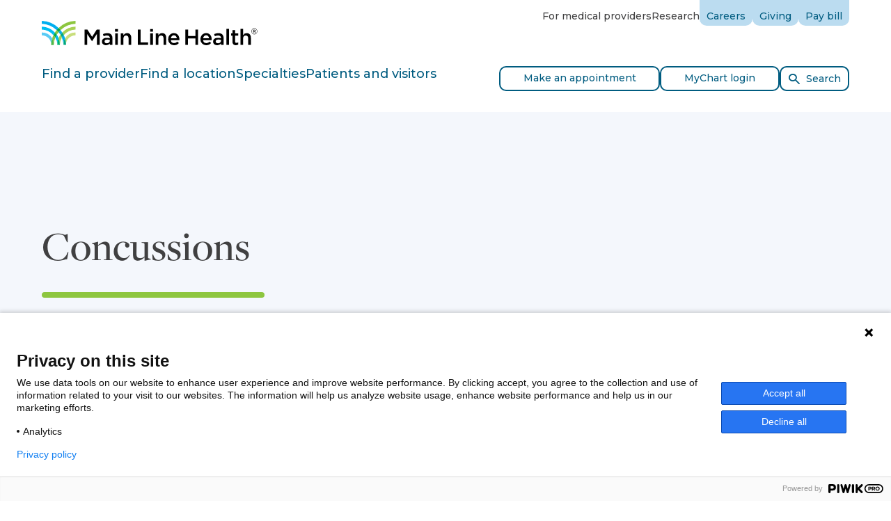

--- FILE ---
content_type: application/x-javascript
request_url: https://www.mainlinehealth.org/assets/theme3/assets/js/454.js
body_size: 4474
content:
"use strict";(self.webpackChunkmlh_sitecore_theme=self.webpackChunkmlh_sitecore_theme||[]).push([[454],{5031:function(e,t,a){var c=a(8934),o=a(3823);t.Z=e=>{var{heading:e,filterGroups:t,selectedFilterValues:a,setSelectedFilterValues:s}=e;const{selectedFilters:l,modalOpen:i,removeValue:r,removeAllValues:n}=(0,c.Z)({heading:e,filterGroups:t,selectedFilterValues:a,setSelectedFilterValues:s});return(0,o.jsxs)("fieldset",{className:"filter-control",children:[(0,o.jsx)("legend",{children:"Filters:"}),(0,o.jsxs)("div",{className:"filter-control__body",children:[(0,o.jsxs)("div",{className:"filter-control__item-control",children:[(0,o.jsxs)("button",{type:"button",className:"filter-control__add-btn chip-btn",onClick:i,children:[(0,o.jsx)("span",{className:"chip-btn__prepend glyph","aria-hidden":"true",children:"+"}),(0,o.jsx)("span",{className:"chip-btn__text",children:"Add Filters"})]}),(0,o.jsx)("div",{className:"filter-control__selected-items",children:l&&l.length?(0,o.jsx)("ul",{className:"chips","aria-label":"Selected Filters",children:l.map(e=>{let{label:t,value:a}=e;return(0,o.jsx)("li",{children:(0,o.jsxs)("div",{className:"chip basic-chip","data-value":a,children:[(0,o.jsx)("span",{className:"chip__label",children:t}),(0,o.jsxs)("button",{type:"button",className:"chip__remove-btn",onClick:()=>{r(a)},children:[(0,o.jsx)("span",{className:"icon icon-x","aria-hidden":"true"}),(0,o.jsx)("span",{className:"sr-only",children:"Remove"})]})]})},a)})}):null})]}),(0,o.jsx)("button",{type:"button",className:"filter-control__clear-all-btn",onClick:n,children:"Clear filters"})]})]})}},7135:function(e,t,a){var n=a(2363),c=a(3823);t.Z=e=>{let{id:t,label:a,name:s,value:l,options:i=[],onChange:r}=e;e=(0,n.Z)(t);return(0,c.jsxs)("div",{className:"tool-group tool-select-group",children:[(0,c.jsx)("label",{className:"sr-only",htmlFor:e,children:a}),(0,c.jsx)("select",{className:"tool-control",id:e,name:s,value:l,defaultValue:(i.find(e=>e.selected)||{value:void 0}).value,onChange:r,children:i.map(e=>{var{label:e,value:t,disabled:a,hidden:s}=e;return(0,c.jsx)("option",{value:t,disabled:a?"disabled":null,hidden:s?"hidden":null,children:e},t)})})]})}},2449:function(e,t,a){var s=a(5466);t.Z=(t,a)=>{(0,s.useEffect)(()=>{const s=new URLSearchParams;t&&s.append("Keyword",t),a&&a.length&&a.forEach(e=>{let{id:t,values:a}=e;a.forEach(e=>{s.append(t+"[]",e)})});var e=s.toString(),e=e?"?"+e:window.location.pathname;window.history.replaceState({},null,e)},[t,a])}},5791:function(e,t){t.Z=a=>Object.keys(a).reduce((e,t)=>(e[t]=[].concat(a[t]),e),{})},9454:function(c,e,t){t.r(e);var e=t(3897),_=t(2255),a=t(72),s=t(270),w=t.n(s),S=t(5466),s=t(3074),s=t.n(s),C=t(413),o=t(2875),d=t(8439),h=t(7489),R=t(3823),A=e=>{var{post:{heading:e,href:t,categoryTags:a,locationTags:s,publishDate:l,author:i,description:r,icon:n,themeColor:c}={}}=e;return(0,R.jsxs)("article",{className:"event-post-item",children:[(0,R.jsxs)("div",{className:"event-post-item__main",children:[(0,R.jsxs)("header",{className:"event-post-item__header",children:[(0,R.jsx)("h3",{className:"event-post-item__heading",children:(0,R.jsxs)("a",{href:t,children:[(0,R.jsx)("span",{className:"link__text",children:e}),(0,R.jsx)(d.Z,{className:"link__append",name:"chevron-right"})]})}),(0,R.jsx)("div",{className:"event-post-item__tags",children:(0,R.jsxs)("div",{className:"chips",children:[a&&0<a.length?(0,R.jsx)(o.Z,{dataType:"events",tags:a}):"",s&&0<s.length?(0,R.jsx)(o.Z,{dataType:"events",tags:s}):""]})})]}),(0,R.jsxs)("div",{className:"event-post-item__body",children:[(0,R.jsx)("div",{className:"event-post-item__meta",children:(0,R.jsx)(h.Z,{publishDate:l,author:i})}),(0,R.jsx)("div",{className:"event-post-item__description",children:(0,R.jsx)("div",{className:"richtext",children:r})})]})]}),(0,R.jsx)("div",{className:"event-post-item__aside",children:(0,R.jsx)("div",{className:"event-post-item__icon",children:(0,R.jsx)(d.Z,{name:n,color:c})})})]})},P=t(8592),D=t(5031),E=t(8895),k=t(7135),L=t(2449),O=t(7321),F=t(4809),I=t(5791),Z=t(1596),l=t(3073),v=t(9564),y=t(7794),b=t(2673),T=t(2264);const j=(e,t)=>{const a=e?new Date(e.split("-").join("/")):new Date;return"start"===t?a.setMilliseconds(0):"end"===t&&(a.setHours(23),a.setMinutes(59),a.setSeconds(59),a.setMilliseconds(999)),a.toISOString()},V=(0,l.hg)("eventSearch/fetchFilterTypes",async(e,t)=>{var{}=t;const a=await fetch(b.pe,{method:"POST",cache:"no-cache",headers:{Accept:"application/json","Content-Type":"application/x-www-form-urlencoded; charset=UTF-8"}});return a.json()}),q=(0,l.hg)("eventSearch/fetchItems",async(e,t)=>{let a=t["getState"];const s=a()["eventSearch"],{sortOrder:l,itemsPerPage:i,currentPage:r,filters:n,filterTypes:c}=s,{filterTypeValues:o,keyword:d,startDate:h,endDate:u}=n,{start:p,end:m}=(0,v.Z)(r,i),g={Start:p,End:m,Sort:l,Keyword:d,FromDate:j(h,"start"),ToDate:u?j(u,"end"):null,...(0,T.Z)(c,o)},x=await fetch(b.TH,{method:"POST",cache:"no-cache",headers:{Accept:"application/json","Content-Type":"application/x-www-form-urlencoded; charset=UTF-8"},body:(0,y.Z)(g)});return x.json()}),i=(0,l.oM)({name:"eventSearch",initialState:{sortOrder:"",paginated:!1,itemsPerPage:10,currentPage:1,filters:{filterTypeValues:[],keyword:null,startDate:null,endDate:null},filterTypes:[],sortOptions:[],fetchingFilterTypes:!1,items:[],itemsTotalCount:0,fetchingItems:!1},reducers:{updateOptions:(e,t)=>{Object.assign(e,t.payload),e.currentPage=1},goToPage:(e,t)=>{e.currentPage=t.payload},goToPrevPage:(e,t)=>{1<e.currentPage&&--e.currentPage},goToNextPage:(e,t)=>{var a=Math.ceil(e.itemsTotalCount/e.itemsPerPage);e.currentPage<a&&(e.currentPage+=1)},changeFilterTypeValues:(e,t)=>{e.filters.filterTypeValues=t.payload,e.currentPage=1},changeKeyword:(e,t)=>{e.filters.keyword=t.payload,e.currentPage=1}},extraReducers:e=>{e.addCase(V.pending,(e,t)=>{e.fetchingFilterTypes=!0}).addCase(V.fulfilled,(e,t)=>{var a;t.payload&&t.payload.filters&&({filterTypes:t,sortOptions:a}=t.payload.filters,t&&(e.filterTypes=t),a&&(e.sortOptions=a)),e.fetchingFilterTypes=!1}).addCase(V.rejected,(e,t)=>{e.fetchingFilterTypes=!1}).addCase(q.pending,(e,t)=>{e.paginated&&(e.items=[],e.itemsTotalCount=0),e.fetchingItems=!0}).addCase(q.fulfilled,(e,t)=>{e.items=e.paginated||1===e.currentPage?t.payload.events:e.items.concat(t.payload.events),e.itemsTotalCount=t.payload.totalResults,e.fetchingItems=!1}).addCase(q.rejected,(e,t)=>{e.paginated&&(e.items=[],e.itemsTotalCount=0),e.fetchingItems=!1})}}),{updateOptions:G,goToNextPage:B,changeFilterTypeValues:M,changeKeyword:K}=i.actions;var t=i.reducer,r=e=>{let{sortOrderDefaultValue:a,keywordLabelText:t,keywordPlaceholderText:s,pageIndicatorShowingText:l,pageIndicatorOfText:i,noResultsText:r}=e;const n=(0,_.I0)(),c=(0,_.v9)(e=>e.eventSearch),o=(0,F.Z)(),d=(0,Z.Z)(o,["Keyword"]).Keyword,h=(0,I.Z)((0,Z.Z)(o,["SpecialtyTypes","ConditionTypes","TreatmentTypes","LocationTypes","FacilityTypes","CategoryTypes"])),[u,p]=(0,S.useState)(""),{sortOrder:m,filters:g,filterTypes:x,sortOptions:v,fetchingFilterTypes:y,items:b,itemsTotalCount:T,fetchingItems:j}=c,N=(0,O.Z)(!y&&!j),f=b&&b.length?b.length:0;return(0,S.useEffect)(()=>{d&&(n(K(d)),p(d),setTimeout(()=>{w()(".form-control").trigger("change")},500));const e=Object.entries(h);var t;e.length&&(t=e.map(e=>{var[e,t]=e;return{id:e,values:t}}),n(M(t))),n(G({sortOrder:a})),n(V()).then(()=>{n(q())}).catch(e=>{console.error(e)})},[]),(0,L.Z)(g.keyword,g.filterTypeValues),N?(0,R.jsx)("div",{className:"post-listing",children:(0,R.jsxs)("div",{className:"post-listing__layout",children:[(0,R.jsx)("div",{className:"post-listing__bg bg-light"}),(0,R.jsx)("div",{className:"post-listing__header",children:(0,R.jsx)(P.Z,{scrollFXEnabled:!1,children:(0,R.jsxs)("div",{className:"l-inner",children:[(0,R.jsx)("div",{className:"l-item",children:(0,R.jsx)("div",{className:"richtext",children:(0,R.jsx)("h2",{children:"Search events"})})}),(0,R.jsx)("div",{className:"l-item",children:(0,R.jsx)(E.Z,{label:t,inputLabel:s,value:u,autoSubmit:!1,onChange:e=>{p(e)},onSubmit:e=>{n(K(e)),n(q())}})}),(0,R.jsx)("div",{className:"l-item",children:(0,R.jsx)("h3",{className:"heading-single",children:"Filter selection"})}),(0,R.jsx)("div",{className:"l-item",children:(0,R.jsx)(D.Z,{heading:"Filters",filterGroups:x,selectedFilterValues:g.filterTypeValues,setSelectedFilterValues:e=>{n(M(e)),n(q())}})})]})})}),(0,R.jsxs)("div",{className:"post-listing__main",children:[(0,R.jsx)("h2",{className:"sr-only",children:"Search results"}),(0,R.jsxs)("div",{className:"l-inner",children:[(0,R.jsx)("div",{className:"l-item",children:(0,R.jsxs)("div",{className:"control-bar",children:[(0,R.jsx)("div",{className:"control-bar__start",children:(0,R.jsx)(k.Z,{label:"Sort",value:m,options:v,onChange:e=>{n(G({sortOrder:e.target.value})),n(q())}})}),(0,R.jsx)("div",{className:"control-bar__end",children:(0,R.jsx)("span",{className:"item-counter",children:l+` ${f} ${i} `+T})})]})}),b&&b.length?(0,R.jsxs)(R.Fragment,{children:[(0,R.jsx)("div",{className:"l-item",children:(0,R.jsx)("div",{className:"event-post-item-list",children:b.map(e=>(0,R.jsx)(A,{post:{heading:e.title,href:e.readMoreLink,resourceTag:C.yd.CLASSES_EVENTS,categoryTags:e.eventCategory?e.eventCategory.map((e,t)=>({value:e.value,label:e.label,type:"category"})):[],locationTags:e.eventPlace?[{value:e.eventPlace,label:e.eventPlace,type:"location"}]:[],publishDate:e.startDate,author:null,description:e.summary,icon:"line-art-appointment",themeColor:C.tP.DARK_CYAN}},"event-"+e.readMoreLink))})}),T>b.length?(0,R.jsx)("div",{className:"l-item",children:(0,R.jsx)("div",{className:"text-center",children:(0,R.jsx)("button",{type:"button",className:"btn btn-primary",onClick:()=>{n(B()),n(q())},children:"Load more"})})}):null]}):j?(0,R.jsx)("p",{children:"Loading..."}):(0,R.jsx)("p",{children:r})]})]})]})}):(0,R.jsx)("p",{children:"Loading..."})},s=(r.propTypes={contentTypes:s().array.isRequired,sortOrderDefaultValue:s().string.isRequired,categoryLabelText:s().string.isRequired,keywordLabelText:s().string.isRequired,keywordPlaceholderText:s().string.isRequired,locationsLabelText:s().string.isRequired,locationsDefaultValue:s().string.isRequired,locationsDictionary:s().array.isRequired,fromDateLabelText:s().string.isRequired,toDateLabelText:s().string.isRequired,searchButtonText:s().string.isRequired,pageIndicatorShowingText:s().string.isRequired,pageIndicatorAllText:s().string.isRequired,pageIndicatorOfText:s().string.isRequired,pageIndicatorResultsText:s().string.isRequired,noResultsText:s().string.isRequired,itemFromDateText:s().string.isRequired,itemToDateText:s().string.isRequired,itemSeatsText:s().string.isRequired,itemCostText:s().string.isRequired},r),r=(0,l.xC)({reducer:{eventSearch:t}});{const n=document.getElementById("js-event-search");return void(n&&(l={contentTypes:JSON.parse(n.getAttribute("data-event-search-types")),sortOrderDefaultValue:n.getAttribute("data-sort-order"),categoryLabelText:n.getAttribute("data-category-label"),keywordLabelText:n.getAttribute("data-keyword-label"),keywordPlaceholderText:n.getAttribute("data-keyword-placeholder"),locationsLabelText:n.getAttribute("data-locations-label"),locationsDefaultValue:n.getAttribute("data-locations-default"),locationsDictionary:JSON.parse(n.getAttribute("data-locations-dictionary")),fromDateLabelText:n.getAttribute("data-from-date-label"),toDateLabelText:n.getAttribute("data-to-date-label"),searchButtonText:n.getAttribute("data-search-button"),pageIndicatorShowingText:n.getAttribute("data-pagination-showing"),pageIndicatorAllText:n.getAttribute("data-pagination-all"),pageIndicatorOfText:n.getAttribute("data-pagination-of"),pageIndicatorResultsText:n.getAttribute("data-pagination-results"),noResultsText:n.getAttribute("data-no-results"),itemFromDateText:n.getAttribute("data-from-label"),itemToDateText:n.getAttribute("data-to-label"),itemSeatsText:n.getAttribute("data-seats-label"),itemCostText:n.getAttribute("data-cost-label")},(0,e.createRoot)(n).render((0,R.jsx)(_.zt,{store:r,children:(0,R.jsx)(a.VK,{children:(0,R.jsx)(s,{...l})})}))))}},4641:function(e,t,a){var c=a(8439),o=a(3823);t.Z=e=>{let t,{dataType:a,className:s,label:l,type:i,postcategory:r,hasRemoveButton:n=!1}=e;if("Location"==i||"Specialty"==i||"Condition"==i||"Treatment"==i||"Screening"==i)t=(0,o.jsx)("span",{className:"chip__label",children:l});else switch(a){case"blogs":t=(0,o.jsx)("a",{href:"/blog?CategoryTypes[]="+r,className:"chip-link-override-with-story",children:(0,o.jsx)("span",{className:"chip__label",children:l})});break;case"events":t=(0,o.jsx)("a",{href:"/events?CategoryTypes[]="+r,className:"chip-link-override-with-event",children:(0,o.jsx)("span",{className:"chip__label",children:l})});break;case"news":t=(0,o.jsx)("a",{href:"/news?CategoryTypes[]="+r,className:"chip-link-override-with-news",children:(0,o.jsx)("span",{className:"chip__label",children:l})})}return(0,o.jsxs)("div",{className:"chip"+(s?" "+s:""),"data-value":l,children:[t,n?(0,o.jsx)("button",{type:"button",className:"chip__remove-btn",children:(0,o.jsx)(c.Z,{name:"x",alt:"Remove"})}):null]})}},2875:function(e,t,a){var l=a(4641),i=a(3823);t.Z=e=>{let{tags:t,className:a,dataType:s}=e;return(0,i.jsx)("div",{children:t.map((e,t)=>(0,i.jsx)(l.Z,{className:a,label:e.label,postcategory:e.value,dataType:s,type:e.type}))})}},7489:function(e,t,a){var s=a(3823);t.Z=e=>{var{publishDate:e,author:t}=e;return(0,s.jsxs)("div",{className:"post-meta",children:[(0,s.jsx)("time",{className:"post-meta__publish-date",dateTime:e,children:new Date(e).toLocaleString("en-US",{month:"long",day:"numeric",year:"numeric"})}),t?(0,s.jsxs)(s.Fragment,{children:[(0,s.jsx)("span",{className:"post-meta__separator"}),(0,s.jsx)("span",{className:"post-meta__author",children:t})]}):null]})}},8592:function(e,t,a){var l=a(3823);t.Z=e=>{let{children:t,className:a,scrollFXEnabled:s=!0}=e;return(0,l.jsx)("div",{className:["section-card",s?"scroll-fx":"",a].filter(e=>e).join(" "),children:(0,l.jsx)("div",{className:"section-card__wrap",children:(0,l.jsx)("div",{className:"section-card__main",children:t})})})}},413:function(e,t,a){a.d(t,{Bt:function(){return l},tP:function(){return s},yd:function(){return i}});const s={BLACK:"black",WHITE:"white",PRIMARY:"primary",SECONDARY:"secondary",LIGHT:"light",DARK_CYAN:"dark-cyan",CYAN:"cyan",MAUVE:"mauve",GREEN:"green",GREEN_LIGHT:"green-light",NAVY_BLUE:"navy-blue",ORANGE:"orange",ORANGE_LIGHT:"orange-light",RED:"red"},l={INDEPENDENT_PROVIDER:{label:"Independent Provider",value:"independent-provider"},MAIN_LINE_HEALTH_PROVIDER:{label:"Main Line Health Provider",value:"main-line-health-provider"}},i={BLOG:{label:"Blog",value:"blog"},NEWS:{label:"News",value:"news"},CLASSES_EVENTS:{label:"Classes & Events",value:"classes-events"}}}}]);

--- FILE ---
content_type: application/x-javascript
request_url: https://www.mainlinehealth.org/assets/theme3/assets/js/328.js
body_size: 4320
content:
"use strict";(self.webpackChunkmlh_sitecore_theme=self.webpackChunkmlh_sitecore_theme||[]).push([[328],{8895:function(e,a,t){t.d(a,{Z:function(){return s}});var h=t(5466),a=t(3074),a=t.n(a);let p=0;var g=t(3823);const r=["text","password","datetime","datetime-local","date","month","time","week","number","email","url","search","tel","color"],m=e=>r.includes(e);var o=e=>{let{type:a="text",id:t,label:r,name:s,value:i,placeholder:n,required:c,optional:l,options:o=[],onChange:d}=e;const u=(e=>{const a=(0,h.useRef)(null);return a.current||(a.current=e||function(e){return p++,""+(0<arguments.length&&void 0!==e?e:"id")+p}("widget-id")),a.current})(t);return"checkbox"===a?(0,g.jsx)("div",{className:"form-group",children:(0,g.jsxs)("div",{className:"form-check",children:[(0,g.jsx)("input",{type:"checkbox",className:"form-check__input",id:u,name:s,value:i,required:c?"required":null,onChange:d}),(0,g.jsx)("label",{className:"form-check__label",htmlFor:u,children:r})]})}):"radiogroup"===a?(0,g.jsx)("div",{className:"form-group",children:(0,g.jsxs)("fieldset",{className:"form-check-list-group",children:[(0,g.jsx)("legend",{className:"sr-only",children:r}),(0,g.jsx)("div",{className:"form-check-list-group__body",children:Object.values(o).map((e,a)=>{var{label:e,value:t}=e;return(0,g.jsxs)("div",{className:"form-check",children:[(0,g.jsx)("input",{type:"radio",className:"form-check__input",id:u+"-"+t,name:s,value:t,onChange:d}),(0,g.jsx)("label",{className:"form-check__label",htmlFor:u+"-"+t,children:e})]},"option-"+a)})})]})}):(0,g.jsxs)("div",{className:"form-group",children:[(0,g.jsxs)("label",{className:"form-label",htmlFor:u,children:[r," ",l?(0,g.jsx)("small",{children:"(Optional)"}):null]}),m(a)?(0,g.jsx)("input",{type:a,className:"form-control",id:u,name:s,value:i,placeholder:n,required:c?"required":null,onChange:d}):"textarea"===a?(0,g.jsx)("textarea",{className:"form-control",id:u,name:s,value:i,placeholder:n,required:c?"required":null,onChange:d}):"select"===a?(0,g.jsx)("select",{className:"form-control",id:u,name:s,value:i,defaultValue:(o.find(e=>e.selected)||{value:void 0}).value,required:c?"required":null,onChange:d,children:o.map(e=>{var{label:e,value:a,disabled:t,hidden:r}=e;return(0,g.jsx)("option",{value:a,disabled:t?"disabled":null,hidden:r?"hidden":null,children:e},a)})}):(0,g.jsx)("input",{type:"text",className:"form-control",id:u,name:s,value:i,placeholder:n,required:c?"required":null,onChange:d})]})},d=t(8439),t=e=>{let{label:a,inputLabel:t,value:r,placeholder:s,autoSubmit:i,onChange:n,onSubmit:c}=e;const l=(0,h.useRef)(null);return(0,g.jsx)("form",{className:"form form--single-row",role:"search","aria-label":a,onSubmit:e=>{e.preventDefault(),c&&c(r)},children:(0,g.jsxs)("div",{className:"input-group",children:[(0,g.jsx)(o,{label:t,name:"search",value:r,placeholder:s,onChange:e=>{const a=e.target.value;n(a),c&&i&&(l.current&&clearTimeout(l.current),l.current=setTimeout(()=>{a.length&&3<=a.length?c(a):c("")},300))}}),(0,g.jsxs)("button",{type:"submit",className:"btn btn-primary",children:[(0,g.jsx)(d.Z,{className:"btn__prepend",name:"search"}),(0,g.jsx)("span",{className:"btn__text",children:"Search"})]})]})})},s=(t.propTypes={label:a().string,value:a().string.isRequired,placeholder:a().string,autoSubmit:a().bool,onChange:a().func.isRequired,onSubmit:a().func},t)},2673:function(e,a,t){t.d(a,{$w:function(){return i},Aq:function(){return b},Fk:function(){return s},Hi:function(){return p},I8:function(){return r},J6:function(){return w},Q2:function(){return o},RZ:function(){return l},Ry:function(){return c},TH:function(){return u},_C:function(){return v},g7:function(){return y},kd:function(){return f},m_:function(){return N},n4:function(){return x},nx:function(){return g},od:function(){return _},pe:function(){return h},uS:function(){return j},v6:function(){return m},wl:function(){return n},yv:function(){return d}});const r="/api/search/dynamiclisting/getitems",s="/api/search/dynamiclisting/getfilters",i="/api/search/articles/getblogposts",n="/api/search/articles/getblogfilters",c="/api/search/clinicaltriallisting/get",l="/api/search/clinicaltriallisting/getfilters",o="/api/search/conditionsandtreatments/get",d="/api/search/conditionsandtreatments/getfilters",u="/api/search/events/GetEvents",h="/api/search/events/GetEventFilters",p="/api/search/locations/get",g="/api/search/locations/getfilters",m="/api/search/articles/getnews",x="/api/search/articles/getnewsfilters",f="/api/search/specialties/get",v="/api/search/specialties/GetDoctorSpecialties",j="/api/search/givingsitesearch/get",y="/api/search/articles/getgivingblogposts",b="/api/search/articles/getgivingblogfilters",_="/api/search/limrsitesearch/get",N="/api/search/researcherlisting/get",w="/api/search/researcherlisting/getfilters"},2449:function(e,a,t){var r=t(5466);a.Z=(a,t)=>{(0,r.useEffect)(()=>{const r=new URLSearchParams;a&&r.append("Keyword",a),t&&t.length&&t.forEach(e=>{let{id:a,values:t}=e;t.forEach(e=>{r.append(a+"[]",e)})});var e=r.toString(),e=e?"?"+e:window.location.pathname;window.history.replaceState({},null,e)},[a,t])}},4809:function(e,a,t){var r=t(5466),s=t(1807);a.Z=()=>{const e=(0,s.TH)()["search"];return(0,r.useMemo)(()=>new URLSearchParams(e),[e])}},1596:function(e,a){a.Z=(e,a)=>{const t=(e=>{const a=new URLSearchParams;for(var[t,r]of e)a.append(t.toLowerCase(),r.replace(/[{}]/g,"").toLowerCase());return a})(e),r=(e=>{const a=/^.*\[\]$/,t={};for(var[r,s]of e)if(a.test(r)){const e=r.slice(0,-2);t[e]?t[e].push(s):t[e]=[s]}else t[r]=s;return t})(t);return a.reduce((e,a)=>{var t=r[a.toLowerCase()];return t&&(e[a]=t),e},{})}},5328:function(e,a,t){t.r(a);var a=t(3897),g=t(2255),r=t(72),s=t(270),m=t.n(s),x=t(5466),s=t(3074),s=t.n(s),f=t(8592),i=t(8439),n=t(4641),v=t(3823),c=e=>{var{heading:e,href:a,description:t,type:r}=e;return(0,v.jsx)("article",{className:"service-card",children:(0,v.jsx)("div",{className:"service-card__wrap",children:(0,v.jsxs)("div",{className:"service-card__main",children:[(0,v.jsxs)("header",{className:"service-card__header",children:[(0,v.jsx)("h3",{className:"service-card__heading",children:(0,v.jsxs)("a",{href:a,children:[(0,v.jsx)("span",{className:"link__text",children:e}),(0,v.jsx)("span",{className:"link__append circle-icon",children:(0,v.jsx)(i.Z,{name:"chevron-right"})}),(0,v.jsx)("span",{className:"link__hot-zone"})]})}),r?(0,v.jsx)("div",{className:"specialty-card__tags",children:(0,v.jsx)(n.Z,{className:"specialty-chip",label:r,value:r,type:r})}):null]}),(0,v.jsx)("div",{className:"service-card__body",children:(0,v.jsx)("div",{className:"service-card__description",children:(0,v.jsx)("div",{className:"richtext",children:t})})})]})})})},j=(c.Fake=e=>{var{heading:e,href:a,description:t}=e;return(0,v.jsx)("section",{className:"service-card",children:(0,v.jsx)("div",{className:"service-card__wrap",children:(0,v.jsxs)("div",{className:"service-card__main",children:[(0,v.jsx)("div",{className:"service-card__header",children:(0,v.jsx)("h4",{className:"h3 service-card__heading",children:(0,v.jsxs)("a",{href:a,children:[(0,v.jsx)("span",{className:"link__text",children:e}),(0,v.jsx)("span",{className:"link__append circle-icon",children:(0,v.jsx)(i.Z,{name:"chevron-right"})}),(0,v.jsx)("span",{className:"link__hot-zone"})]})})}),(0,v.jsx)("div",{className:"service-card__body",children:(0,v.jsx)("div",{className:"service-card__description",children:(0,v.jsx)("div",{className:"richtext",children:t})})})]})})})},c),y=t(8895),b=t(2449),_=t(4809),N=t(1596),c=t(3073),w=t(9564),k=t(7794),T=t(2673);let S=0;const C=(0,c.hg)("specialtySearch/fetchSpecialties",async(e,a)=>{let t=a["getState"];const r=t()["specialtySearch"],{itemsPerPage:s,currentPage:i,filters:n}=r,{keyword:c,letter:l,location:o}=n,{start:d,end:u}=(0,w.Z)(i,s),h={Start:d,End:u,StartsWith:l&&!c?l:null,Keyword:c&&!l?c:null,Location:o},p=++S,g=await fetch(T.kd,{method:"POST",cache:"no-cache",headers:{Accept:"application/json","Content-Type":"application/x-www-form-urlencoded; charset=UTF-8"},body:(0,k.Z)(h)}),m=await g.json();if(p===S)return m});let P=0;const l=(0,c.hg)("specialtySearch/fetchDoctorSpecialties",async(e,a)=>{let t=a["getState"];const r=t()["specialtySearch"],{itemsPerPage:s,currentPage:i,filters:n}=r,{keyword:c,letter:l}=n,{start:o,end:d}=(0,w.Z)(i,s),u={Start:o,End:d,StartsWith:l&&!c?l:null,Keyword:c&&!l?c:null},h=++P,p=await fetch(T._C,{method:"POST",cache:"no-cache",headers:{Accept:"application/json","Content-Type":"application/x-www-form-urlencoded; charset=UTF-8"},body:(0,k.Z)(u)}),g=await p.json();if(h===P)return g}),o=(0,c.oM)({name:"specialtySearch",initialState:{paginated:!1,itemsPerPage:10,currentPage:1,filters:{keyword:null,letter:null,location:null},specialties:[],specialtiesTotalCount:0,fetchingSpecialties:!1,doctors:[],doctorsTotalCount:0,fetchingDoctors:!1},reducers:{updateOptions:(e,a)=>{Object.assign(e,a.payload),e.currentPage=1},goToPage:(e,a)=>{e.currentPage=a.payload},goToPrevPage:(e,a)=>{1<e.currentPage&&--e.currentPage},goToNextPage:(e,a)=>{var t=Math.ceil(e.specialtiesTotalCount/e.itemsPerPage);e.currentPage<t&&(e.currentPage+=1)},changeKeyword:(e,a)=>{e.filters.keyword=a.payload,e.filters.letter=null,e.currentPage=1},changeLetter:(e,a)=>{e.filters.keyword=null,e.filters.letter=a.payload,e.currentPage=1},changeLocation:(e,a)=>{e.filters.location=a.payload,e.currentPage=1},resetSearch:(e,a)=>{e.currentPage=1,e.filters.keyword=null,e.filters.letter=null}},extraReducers:e=>{e.addCase(C.pending,(e,a)=>{e.paginated&&(e.specialties=[],e.specialtiesTotalCount=0),e.fetchingSpecialties=!0}).addCase(C.fulfilled,(e,a)=>{e.specialties=e.paginated||1===e.currentPage?a.payload.results:e.specialties.concat(a.payload.results),e.specialtiesTotalCount=a.payload.totalResults,e.fetchingSpecialties=!1}).addCase(C.rejected,(e,a)=>{e.paginated&&(e.specialties=[],e.specialtiesTotalCount=0),e.fetchingSpecialties=!1}).addCase(l.pending,(e,a)=>{e.paginated&&(e.doctors=[],e.doctorsTotalCount=0),e.fetchingDoctors=!0}).addCase(l.fulfilled,(e,a)=>{e.doctors=e.paginated||1===e.currentPage?a.payload.results:e.doctors.concat(a.payload.results),e.doctorsTotalCount=a.payload.totalResults,e.fetchingDoctors=!1}).addCase(l.rejected,(e,a)=>{e.paginated&&(e.doctors=[],e.doctorsTotalCount=0),e.fetchingDoctors=!1})}}),{goToNextPage:R,changeKeyword:L,changeLocation:Z,resetSearch:q}=o.actions;var t=o.reducer,d=e=>{var{keywordLabelText:e,keywordPlaceholderText:a,noResultsText:t}=e;const r=(0,g.I0)(),s=(0,g.v9)(e=>e.specialtySearch),i=(0,_.Z)(),n=(0,N.Z)(i,["Keyword"]).Keyword,c=(0,N.Z)(i,["Location"]).Location,[l,o]=(0,x.useState)(""),{fetchingSpecialties:d,filters:u,specialties:h,specialtiesTotalCount:p}=s;return(0,x.useEffect)(()=>{n&&(r(L(n)),o(n),setTimeout(()=>{m()(".form-control").trigger("change")},500)),r(Z(c)),r(C())},[]),(0,b.Z)(u.keyword,null),(0,v.jsx)("div",{className:"search-result-card-group-listing",children:(0,v.jsxs)("div",{className:"search-result-card-group-listing__layout",children:[(0,v.jsx)("div",{className:"search-result-card-group-listing__header",children:(0,v.jsx)(f.Z,{scrollFXEnabled:!1,children:(0,v.jsxs)("div",{className:"l-inner",children:[(0,v.jsx)("div",{className:"l-item",children:(0,v.jsx)("div",{className:"richtext",children:(0,v.jsx)("h2",{children:"Search"})})}),(0,v.jsx)("div",{className:"l-item",children:(0,v.jsx)(y.Z,{label:e,inputLabel:a,value:l,autoSubmit:!0,onChange:e=>{o(e)},onSubmit:e=>{r(L(e)),r(C())}})})]})})}),(0,v.jsx)("div",{className:"search-result-card-group-listing__main",children:(0,v.jsxs)("div",{className:"l-inner",children:[u.keyword||u.letter?(0,v.jsx)("div",{className:"l-item",children:(0,v.jsxs)("div",{className:"search-result-card-group-listing__results-header",children:[(0,v.jsxs)("h2",{children:["Search results for “",u.keyword,"”"]}),(0,v.jsx)("button",{type:"button",className:"search-result-card-group-listing__clear-btn btn-link",onClick:()=>{o(""),r(q()),r(C())},children:"Clear Search"})]})}):null,h&&h.length?(0,v.jsxs)(v.Fragment,{children:[(0,v.jsx)("div",{className:"l-item",children:(0,v.jsx)("div",{className:"service-card-group",children:h.map(e=>(0,v.jsx)(j,{heading:e.pageTitle,href:e.readMoreLink,description:e.summary,type:"Specialty"},"service-card-"+e.readMoreLink))})}),p>h.length?(0,v.jsx)("div",{className:"l-item",children:(0,v.jsx)("div",{className:"text-center",children:(0,v.jsx)("button",{type:"button",className:"btn btn-primary",onClick:()=>{r(R()),r(C())},children:"Load more"})})}):null]}):d?(0,v.jsx)("p",{children:"Loading..."}):(0,v.jsx)("p",{children:t})]})})]})})},s=(d.propTypes={keywordLabelText:s().string.isRequired,keywordPlaceholderText:s().string.isRequired,alphabetLabelText:s().string.isRequired,searchOrText:s().string.isRequired,pageIndicatorShowingText:s().string.isRequired,pageIndicatorAllText:s().string.isRequired,pageIndicatorOfText:s().string.isRequired,pageIndicatorResultsText:s().string.isRequired,noResultsText:s().string.isRequired,itemLinkText:s().string.isRequired},d),d=(0,c.xC)({reducer:{specialtySearch:t}});{const u=document.getElementById("js-specialty-search");return void(u&&(c={keywordLabelText:u.getAttribute("data-keyword-label"),keywordPlaceholderText:u.getAttribute("data-keyword-placeholder"),alphabetLabelText:u.getAttribute("data-alphabet-label"),searchOrText:u.getAttribute("data-search-or"),pageIndicatorShowingText:u.getAttribute("data-pagination-showing"),pageIndicatorAllText:u.getAttribute("data-pagination-all"),pageIndicatorOfText:u.getAttribute("data-pagination-of"),pageIndicatorResultsText:u.getAttribute("data-pagination-results"),noResultsText:u.getAttribute("data-no-results"),itemLinkText:u.getAttribute("data-link")},(0,a.createRoot)(u).render((0,v.jsx)(g.zt,{store:d,children:(0,v.jsx)(r.VK,{children:(0,v.jsx)(s,{...c})})}))))}},9564:function(e,a){a.Z=(e,a)=>({start:(e-1)*a+1,end:(e-1)*a+a})},7794:function(e,a){a.Z=t=>{const r=new URLSearchParams;return Object.keys(t).forEach(a=>{const e=t[a];Array.isArray(e)?e.forEach(e=>{r.append(a+"[]",e)}):e&&r.append(a,e)}),r.toString()}},4641:function(e,a,t){var l=t(8439),o=t(3823);a.Z=e=>{let a,{dataType:t,className:r,label:s,type:i,postcategory:n,hasRemoveButton:c=!1}=e;if("Location"==i||"Specialty"==i||"Condition"==i||"Treatment"==i||"Screening"==i)a=(0,o.jsx)("span",{className:"chip__label",children:s});else switch(t){case"blogs":a=(0,o.jsx)("a",{href:"/blog?CategoryTypes[]="+n,className:"chip-link-override-with-story",children:(0,o.jsx)("span",{className:"chip__label",children:s})});break;case"events":a=(0,o.jsx)("a",{href:"/events?CategoryTypes[]="+n,className:"chip-link-override-with-event",children:(0,o.jsx)("span",{className:"chip__label",children:s})});break;case"news":a=(0,o.jsx)("a",{href:"/news?CategoryTypes[]="+n,className:"chip-link-override-with-news",children:(0,o.jsx)("span",{className:"chip__label",children:s})})}return(0,o.jsxs)("div",{className:"chip"+(r?" "+r:""),"data-value":s,children:[a,c?(0,o.jsx)("button",{type:"button",className:"chip__remove-btn",children:(0,o.jsx)(l.Z,{name:"x",alt:"Remove"})}):null]})}},8439:function(e,a,t){var i=t(5466),n=t(3823);a.Z=e=>{let{className:a,name:t,color:r,alt:s}=e;return(0,n.jsxs)(i.Fragment,{children:[(0,n.jsx)("span",{className:[a,"icon","icon-"+t,r?"icon--"+r:""].filter(e=>e).join(" "),"aria-hidden":"true"}),s?(0,n.jsx)("span",{className:"sr-only",children:s}):""]})}},8592:function(e,a,t){var s=t(3823);a.Z=e=>{let{children:a,className:t,scrollFXEnabled:r=!0}=e;return(0,s.jsx)("div",{className:["section-card",r?"scroll-fx":"",t].filter(e=>e).join(" "),children:(0,s.jsx)("div",{className:"section-card__wrap",children:(0,s.jsx)("div",{className:"section-card__main",children:a})})})}}}]);

--- FILE ---
content_type: application/x-javascript
request_url: https://www.mainlinehealth.org/assets/theme3/assets/js/733.js
body_size: 3584
content:
(self.webpackChunkmlh_sitecore_theme=self.webpackChunkmlh_sitecore_theme||[]).push([[733],{1297:function(e,t,r){e.exports=function(a,u){"use strict";const d=[{key:"title",getter:e=>e.getTitle()},{key:"html",getter:e=>e.getHtmlContainer()},{key:"confirmButtonText",getter:e=>e.getConfirmButton()},{key:"denyButtonText",getter:e=>e.getDenyButton()},{key:"cancelButtonText",getter:e=>e.getCancelButton()},{key:"footer",getter:e=>e.getFooter()},{key:"closeButtonHtml",getter:e=>e.getCloseButton()},{key:"iconHtml",getter:e=>e.getIconContent()},{key:"loaderHtml",getter:e=>e.getLoader()}],h=()=>{};return function(l){function i(e){const r={},n={},s=d.map(e=>e.key);return Object.entries(e).forEach(e=>{var[e,t]=e;s.includes(e)&&a.isValidElement(t)?(r[e]=t,n[e]=" "):n[e]=t}),[r,n]}function c(a,e){Object.entries(e).forEach(e=>{let[t,r]=e;const n=d.find(e=>e.key===t).getter(l),s=u.createRoot(n);s.render(r),a.__roots.push(s)})}function o(e){e.__roots.forEach(e=>{e.unmount()}),e.__roots=[]}return class extends l{static argsToParams(r){if(a.isValidElement(r[0])||a.isValidElement(r[1])){const a={};return["title","html","icon"].forEach((e,t)=>{void 0!==r[t]&&(a[e]=r[t])}),a}return l.argsToParams(r)}_main(e,t){this.__roots=[],this.__params=Object.assign({},t,e);const[r,n]=i(this.__params),s=n.willOpen||h,a=n.didOpen||h,l=n.didDestroy||h;return super._main(Object.assign({},n,{willOpen:e=>{c(this,r),s(e)},didOpen:e=>{setTimeout(()=>{a(e)})},didDestroy:e=>{l(e),o(this)}}))}update(e){Object.assign(this.__params,e),o(this);var[e,t]=i(this.__params);super.update(t),c(this,e)}}}}(r(5466),r(3897))},809:function(e,t,r){"use strict";var h=r(5466),m=r(8196),p=r(2363),f=r(3823);t.Z=e=>{let{headingLevel:t=3,filterGroups:r,selectedFilterValues:n,setSelectedFilterValues:a}=e;const l=(0,p.Z)(),i=(0,h.useRef)([]),c=(0,h.useRef)([]),o=(e=r,s=n,e.reduce((e,r)=>(e[r.id]=r.filters.reduce((e,t)=>(e[t.value]=s.find(e=>e.id===r.id)?.values.some(e=>e===t.value)||!1,e),{}),e),{})),u=1<c.current.length,d=1===t?"h1":2===t?"h2":3===t?"h3":4===t?"h4":5===t?"h5":6===t?"h6":"h3";var s;return(0,h.useEffect)(()=>{if(u){const e=c.current.map((e,t)=>(0,m.b)({collapse:e,toggleButton:i.current[t]}));return()=>{e.forEach(e=>{e.dispose()})}}},[]),r&&r.length?(0,f.jsx)("div",{className:"accordion",children:r.filter(e=>{e=e.filters;return e&&e.length}).map((e,t)=>{let{id:s,label:r,filters:n}=e;return(0,f.jsxs)("section",{className:"accordion-item",children:[(0,f.jsx)("header",{className:"accordion-item__header",children:(0,f.jsx)(d,{className:"accordion-item__heading",children:u?(0,f.jsxs)("button",{ref:e=>i.current[t]=e,type:"button",className:"accordion-item__toggle-btn",children:[(0,f.jsx)("span",{className:"link__text",children:r}),(0,f.jsx)("span",{className:"link__append icon icon-chevron-down","aria-hidden":"true"})]}):r})}),(0,f.jsx)("div",{ref:e=>c.current[t]=e,className:"accordion-item__collapse",children:(0,f.jsx)("div",{className:"accordion-item__body",children:(0,f.jsxs)("fieldset",{className:"form-check-list-group",children:[(0,f.jsx)("legend",{className:"sr-only",children:r}),(0,f.jsx)("div",{className:"form-check-list-group__body",children:n.map(e=>{let{label:t,value:r}=e;return(0,f.jsxs)("div",{className:"form-check",children:[(0,f.jsx)("input",{type:"checkbox",className:"form-check__input",id:l+"-check-"+r,value:r,checked:o[s][r],onChange:e=>{var n;e={...o,[s]:{...o[s],[r]:e.target.checked}},a((n=e,Object.keys(n).reduce((e,t)=>{const r=n[t];return e.push({id:t,values:Object.keys(r).filter(e=>r[e])}),e},[])))}}),(0,f.jsxs)("label",{className:"form-check__label",htmlFor:l+"-check-"+r,children:[t,(0,f.jsx)("div",{className:"form-check__marker"})]})]},r)})})]})})})]},l+"-option-group-"+s)})}):null}},8895:function(e,t,r){"use strict";r.d(t,{Z:function(){return s}});var h=r(5466),t=r(3074),t=r.n(t);let m=0;var p=r(3823);const n=["text","password","datetime","datetime-local","date","month","time","week","number","email","url","search","tel","color"],f=e=>n.includes(e);var o=e=>{let{type:t="text",id:r,label:n,name:s,value:a,placeholder:l,required:i,optional:c,options:o=[],onChange:u}=e;const d=(e=>{const t=(0,h.useRef)(null);return t.current||(t.current=e||function(e){return m++,""+(0<arguments.length&&void 0!==e?e:"id")+m}("widget-id")),t.current})(r);return"checkbox"===t?(0,p.jsx)("div",{className:"form-group",children:(0,p.jsxs)("div",{className:"form-check",children:[(0,p.jsx)("input",{type:"checkbox",className:"form-check__input",id:d,name:s,value:a,required:i?"required":null,onChange:u}),(0,p.jsx)("label",{className:"form-check__label",htmlFor:d,children:n})]})}):"radiogroup"===t?(0,p.jsx)("div",{className:"form-group",children:(0,p.jsxs)("fieldset",{className:"form-check-list-group",children:[(0,p.jsx)("legend",{className:"sr-only",children:n}),(0,p.jsx)("div",{className:"form-check-list-group__body",children:Object.values(o).map((e,t)=>{var{label:e,value:r}=e;return(0,p.jsxs)("div",{className:"form-check",children:[(0,p.jsx)("input",{type:"radio",className:"form-check__input",id:d+"-"+r,name:s,value:r,onChange:u}),(0,p.jsx)("label",{className:"form-check__label",htmlFor:d+"-"+r,children:e})]},"option-"+t)})})]})}):(0,p.jsxs)("div",{className:"form-group",children:[(0,p.jsxs)("label",{className:"form-label",htmlFor:d,children:[n," ",c?(0,p.jsx)("small",{children:"(Optional)"}):null]}),f(t)?(0,p.jsx)("input",{type:t,className:"form-control",id:d,name:s,value:a,placeholder:l,required:i?"required":null,onChange:u}):"textarea"===t?(0,p.jsx)("textarea",{className:"form-control",id:d,name:s,value:a,placeholder:l,required:i?"required":null,onChange:u}):"select"===t?(0,p.jsx)("select",{className:"form-control",id:d,name:s,value:a,defaultValue:(o.find(e=>e.selected)||{value:void 0}).value,required:i?"required":null,onChange:u,children:o.map(e=>{var{label:e,value:t,disabled:r,hidden:n}=e;return(0,p.jsx)("option",{value:t,disabled:r?"disabled":null,hidden:n?"hidden":null,children:e},t)})}):(0,p.jsx)("input",{type:"text",className:"form-control",id:d,name:s,value:a,placeholder:l,required:i?"required":null,onChange:u})]})},u=r(8439),r=e=>{let{label:t,inputLabel:r,value:n,placeholder:s,autoSubmit:a,onChange:l,onSubmit:i}=e;const c=(0,h.useRef)(null);return(0,p.jsx)("form",{className:"form form--single-row",role:"search","aria-label":t,onSubmit:e=>{e.preventDefault(),i&&i(n)},children:(0,p.jsxs)("div",{className:"input-group",children:[(0,p.jsx)(o,{label:r,name:"search",value:n,placeholder:s,onChange:e=>{const t=e.target.value;l(t),i&&a&&(c.current&&clearTimeout(c.current),c.current=setTimeout(()=>{t.length&&3<=t.length?i(t):i("")},300))}}),(0,p.jsxs)("button",{type:"submit",className:"btn btn-primary",children:[(0,p.jsx)(u.Z,{className:"btn__prepend",name:"search"}),(0,p.jsx)("span",{className:"btn__text",children:"Search"})]})]})})},s=(r.propTypes={label:t().string,value:t().string.isRequired,placeholder:t().string,autoSubmit:t().bool,onChange:t().func.isRequired,onSubmit:t().func},r)},2673:function(e,t,r){"use strict";r.d(t,{$w:function(){return a},Aq:function(){return j},Fk:function(){return s},Hi:function(){return m},I8:function(){return n},J6:function(){return y},Q2:function(){return o},RZ:function(){return c},Ry:function(){return i},TH:function(){return d},_C:function(){return x},g7:function(){return _},kd:function(){return v},m_:function(){return k},n4:function(){return g},nx:function(){return p},od:function(){return N},pe:function(){return h},uS:function(){return b},v6:function(){return f},wl:function(){return l},yv:function(){return u}});const n="/api/search/dynamiclisting/getitems",s="/api/search/dynamiclisting/getfilters",a="/api/search/articles/getblogposts",l="/api/search/articles/getblogfilters",i="/api/search/clinicaltriallisting/get",c="/api/search/clinicaltriallisting/getfilters",o="/api/search/conditionsandtreatments/get",u="/api/search/conditionsandtreatments/getfilters",d="/api/search/events/GetEvents",h="/api/search/events/GetEventFilters",m="/api/search/locations/get",p="/api/search/locations/getfilters",f="/api/search/articles/getnews",g="/api/search/articles/getnewsfilters",v="/api/search/specialties/get",x="/api/search/specialties/GetDoctorSpecialties",b="/api/search/givingsitesearch/get",_="/api/search/articles/getgivingblogposts",j="/api/search/articles/getgivingblogfilters",N="/api/search/limrsitesearch/get",k="/api/search/researcherlisting/get",y="/api/search/researcherlisting/getfilters"},8934:function(e,t,r){"use strict";var n=r(270),l=r.n(n),i=r(5466),n=r(2682),c=r.n(n),n=r(1297),n=r.n(n),o=r(809),u=r(3823);const d=n()(c()),h=e=>{let{heading:t,filterGroups:r,selectedFilterValues:n,setSelectedFilterValues:s}=e;const[a,l]=(0,i.useState)(n);return(0,u.jsxs)("div",{className:"modal-content",children:[(0,u.jsx)("div",{className:"modal-content__header",children:(0,u.jsx)("div",{className:"richtext",children:(0,u.jsx)("h2",{children:t})})}),(0,u.jsx)("div",{className:"modal-content__body",children:(0,u.jsx)(o.Z,{filterGroups:r,selectedFilterValues:a,setSelectedFilterValues:l})}),(0,u.jsx)("div",{className:"modal-content__footer",children:(0,u.jsxs)("div",{className:"control-bar",children:[(0,u.jsx)("div",{className:"control-bar__start",children:(0,u.jsx)("button",{type:"button",className:"btn btn-primary",onClick:()=>{c().close(),s(a)},children:"Apply Filters"})}),(0,u.jsx)("div",{className:"control-bar__end",children:(0,u.jsx)("button",{type:"button",className:"btn-link",onClick:()=>{l([])},children:"Clear all"})})]})})]})};t.Z=e=>{let{heading:r,filterGroups:t,selectedFilterValues:s,setSelectedFilterValues:a}=e;const n=s.map(e=>e.values).flat();return{selectedFilters:t.map(e=>e.filters).flat().filter(t=>n.some(e=>e===t.value)),modalOpen:()=>{d.fire({html:(0,u.jsx)(h,{heading:r,filterGroups:t,selectedFilterValues:s,setSelectedFilterValues:a}),showConfirmButton:!1,showCloseButton:!0,stopKeydownPropagation:!1,closeButtonHtml:'\n                <span class="icon icon-x" aria-hidden="true"></span>\n            ',didOpen:e=>{const t=l()(e);t.attr({"aria-label":r}),t.removeAttr("aria-labelledby")}})},removeValue:t=>{const r=s.find(e=>e.values.some(e=>e===t)),e=s.filter(e=>e!==r),n=r.values.filter(e=>e!==t);n.length&&e.push({...r,values:n}),a(e)},removeAllValues:()=>{a([])}}}},7321:function(e,t,r){"use strict";var n=r(5466);t.Z=e=>{const[t,r]=(0,n.useState)(!1);return(0,n.useEffect)(()=>{r(t||e)},[e]),t}},4809:function(e,t,r){"use strict";var n=r(5466),s=r(1807);t.Z=()=>{const e=(0,s.TH)()["search"];return(0,n.useMemo)(()=>new URLSearchParams(e),[e])}},2363:function(e,t,r){"use strict";var n=r(5466),s=r(1226);t.Z=e=>{const t=(0,n.useRef)(null);return t.current||(t.current=e||(0,s.Z)()),t.current}},2264:function(e,t){"use strict";t.Z=(e,r)=>e.reduce((e,t)=>(e[t.id]=((e,t)=>{e=e.find(e=>e.id.toLowerCase()===t.toLowerCase());return e?e.values:[]})(r,t.id),e),{})},1596:function(e,t){"use strict";t.Z=(e,t)=>{const r=(e=>{const t=new URLSearchParams;for(var[r,n]of e)t.append(r.toLowerCase(),n.replace(/[{}]/g,"").toLowerCase());return t})(e),n=(e=>{const t=/^.*\[\]$/,r={};for(var[n,s]of e)if(t.test(n)){const e=n.slice(0,-2);r[e]?r[e].push(s):r[e]=[s]}else r[n]=s;return r})(r);return t.reduce((e,t)=>{var r=n[t.toLowerCase()];return r&&(e[t]=r),e},{})}},9564:function(e,t){"use strict";t.Z=(e,t)=>({start:(e-1)*t+1,end:(e-1)*t+t})},7794:function(e,t){"use strict";t.Z=r=>{const n=new URLSearchParams;return Object.keys(r).forEach(t=>{const e=r[t];Array.isArray(e)?e.forEach(e=>{n.append(t+"[]",e)}):e&&n.append(t,e)}),n.toString()}},8439:function(e,t,r){"use strict";var a=r(5466),l=r(3823);t.Z=e=>{let{className:t,name:r,color:n,alt:s}=e;return(0,l.jsxs)(a.Fragment,{children:[(0,l.jsx)("span",{className:[t,"icon","icon-"+r,n?"icon--"+n:""].filter(e=>e).join(" "),"aria-hidden":"true"}),s?(0,l.jsx)("span",{className:"sr-only",children:s}):""]})}}}]);